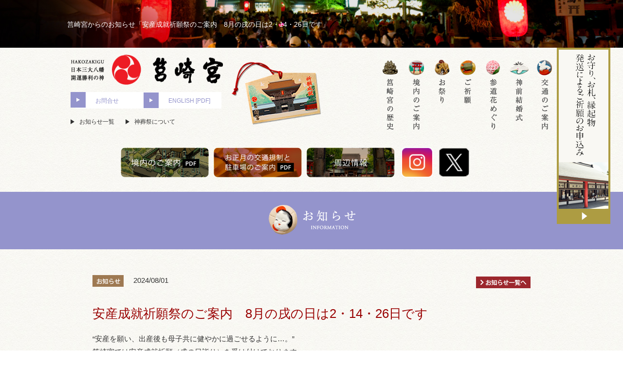

--- FILE ---
content_type: text/html
request_url: https://hakozakigu.or.jp/news/354.htm
body_size: 5574
content:
<!DOCTYPE html>
<html><head>
<meta http-equiv="X-UA-Compatible" content="IE=edge">
<meta charset="utf-8">
<title>安産成就祈願祭のご案内　8月の戌の日は2・14・26日です　2024/08/01｜福岡の神社　筥崎宮【公式】</title>
<meta name="description" content="福岡の神社　日本三大八幡　筥崎宮からの「安産成就祈願祭のご案内　8月の戌の日は2・14・26日です　2024/08/01」に関するお知らせページ。ご不明な点はお気軽にお問合せください。">
<meta name="keywords" content="筥崎宮,箱崎宮,初詣,福岡,神社,神前,結婚式,和婚,挙式,披露宴,祈願,出張,厄払い,初宮参り,七五三,必勝祈願,商売繁盛,合格祈願,地鎮祭,神葬祭,安産祈願,還暦,晴厄,社運隆昌,厄除開運,身体安全,家内安全,病気平癒,学業祈願,心願成就,交通安全,車祓,海上安全,旅行安全,バイク,家祓,落成・竣工式,開店祓,水神上げ,解体,放生会,玉取祭,玉せせり,三元祭,承天寺一山報賽式,月次祭,建国記念祭,祈念祭,春季社日祭,さつき大祭,池島殿祭,七夕祭,夏越祭,秋季社日祭,新嘗祭,初卯祭,御降誕祭,天皇誕生祭,なまこ餅つき,御胞衣祭,花庭園,あじさい苑,重要文化財,パワースポット,駐車場,ご朱印帳,アクセス,交通手段,インター,都市高速,バス停,西鉄バス,地下鉄,駅" />
<meta name="author" content="">
<link rel="canonical" href="https://www.hakozakigu.or.jp/news/354.htm">
<meta name="viewport" content="width=1200" />
<!--[if lt IE 9]>
<script src="//cdnjs.cloudflare.com/ajax/libs/html5shiv/3.7.2/html5shiv.min.js"></script>
<script src="//cdnjs.cloudflare.com/ajax/libs/respond.js/1.4.2/respond.min.js"></script>
<![endif]-->
<script src="../common/js/jq.js"></script>
<script type="text/javascript" src="../common/js/max.js"></script>
<script type="text/javascript" src="../common/js/pagetop.js"></script>
<script type="text/javascript" src="../js/ctn.js"></script>
<script type="text/javascript" src="../common/js/ctnv.js"></script>
<link href="css/news.css" rel="stylesheet" type="text/css">
<script>
(function(){
	"use strict";
	var date = new Date();
	var month = date.getMonth() + 1;
	if(month < 3 || month == 12){
            document.write('<link href="css/news-winter.css" rel="stylesheet" type="text/css">');
    }else if(month < 6){
        document.write('<link href="css/news-spring.css" rel="stylesheet" type="text/css">');
    }else if(month < 9){
        document.write('<link href="css/news-summer.css" rel="stylesheet" type="text/css">');
    }else{
        document.write('<link href="css/news-autumn.css" rel="stylesheet" type="text/css">');
    }
})();
</script>
<!-- Google Tag Manager -->
<script>(function(w,d,s,l,i){w[l]=w[l]||[];w[l].push({'gtm.start':
new Date().getTime(),event:'gtm.js'});var f=d.getElementsByTagName(s)[0],
j=d.createElement(s),dl=l!='dataLayer'?'&l='+l:'';j.async=true;j.src=
'https://www.googletagmanager.com/gtm.js?id='+i+dl;f.parentNode.insertBefore(j,f);
})(window,document,'script','dataLayer','GTM-PT257JRN');</script>
<!-- End Google Tag Manager -->
</head>

<body onLoad="chooseSeason();">
<!-- Google Tag Manager (noscript) -->
<noscript><iframe src="https://www.googletagmanager.com/ns.html?id=GTM-PT257JRN"
height="0" width="0" style="display:none;visibility:hidden"></iframe></noscript>
<!-- End Google Tag Manager (noscript) -->
<!-- content -->
<img src="images/n1.jpg"	 class="bgmaximage" />
<div id="hd_img">
<h1>筥崎宮からのお知らせ「安産成就祈願祭のご案内　8月の戌の日は2・14・26日です」</h1>
</div><!-- #BeginLibraryItem "/Library/hd_wrap.lbi" --><div id="hd_wrap">
<header class="clearfix">
  <article id="hd_ctn_sb">
    <p id="hg_sb"><img src="../common/images/hk58.png" width="200" height="148" alt=""/></p>
    <p><a href="../index.html"><img src="../common/images/logo.png" width="313" height="62" /></a>
    </p>
    <nav id="hd_info_nav">
      <ul>
        <li><span><img src="../common/images/hd_info_nav_arrow.png" width="7" height="8" alt=""/></span><a href="../inquiry">お問合せ</a></li>
        <li><span><img src="../common/images/hd_info_nav_arrow.png" width="7" height="8" alt=""/></span><a href="../pdf/english.pdf" target="_blank">ENGLISH [PDF]</a></li>
      </ul>
    </nav>
    <ul id="hd_info">
        <li><a href="news_list_0.htm"><span>&nbsp;</span>お知らせ一覧</a></li>
        <li><a href="../shinsousai"><span>&nbsp;</span>神葬祭について</a></li>
      </ul>

  </article>
  <article id="gnav_area_sb">
    <nav>
      <ul>
          <li><a href="../history"><img src="../common/images/gnav_history.jpg" width="43" height="150" alt="筥崎宮の歴史"/></a></li>
          <li><a href="../keidai"><img src="../common/images/gnav_info.jpg" width="55" height="150" alt="境内のご案内"/></a></li>
          <li><a href="../omatsuri"><img src="../common/images/gnav_fes.jpg" width="52" height="150" alt="お祭り"/></a></li>
          <li><a href="../kigan"><img src="../common/images/gnav_prayer.jpg" width="54" height="150" alt="ご祈願"/></a></li>
          <li><a href="../hanameguri"><img src="../common/images/gnav_walk.jpg" width="51" height="150" alt="参道花めぐり"/></a></li>
          <li><a href="../shinzen"><img src="../common/images/gnav_wedding.jpg" width="55" height="150" alt="神前結婚式"/></a></li>
          <li><a href="../access"><img src="../common/images/gnav_access.jpg" width="41" height="150" alt="交通のご案内"/></a></li>
      </ul>
    </nav>
  </article>
<ul class="header_sns">
    <li><a href="https://www.instagram.com/hakozakigu.official/" target="_blank"><img src="../images/ico_instagram.png" alt="Instagram"></a></li>
    <li><a href="https://twitter.com/hakozakigu_offi" target="_blank"><img src="../images/ico_twitter.png" alt="Twitter"></a></li>
</ul>
</header>
<ul id="lol_sb">
<li><a href="../pdf/keidai.pdf" target="_blank"><img src="../common/images/lol_precinct_sb.png" width="181" height="61"></a></li>
<li><a href="../pdf/oshougatsu.pdf" target="_blank"><img src="../common/images/lol_parking_sb.png" width="181" height="61"></a></li>
<li><a href="../area"><img src="../common/images/lol_peripheral_sb.png" width="181" height="61"></a></li>
</ul>

</div>

<div id="sc_nav" class="clearfix"><br>
<div id="sc_cr">
<p id="sc_id"><a href="../index.html"><img src="../common/images/sc_logo.gif" width="313" height="60" alt=""/></a></p>
<ul>
<li><a href="../history"><img src="../common/images/sc_gnav_history.jpg" width="61" height="73" alt="筥崎宮の歴史"/></a></li>
<li><a href="../keidai"><img src="../common/images/sc_gnav_info.jpg" width="70" height="73" alt="境内のご案内"/></a></li>
<li><a href="../omatsuri"><img src="../common/images/sc_gnav_fes.jpg" width="70" height="73" alt="お祭り"/></a></li>
<li><a href="../kigan"><img src="../common/images/sc_gnav_prayer.jpg" width="71" height="73" alt="ご祈願"/></a></li>
<li><a href="../hanameguri"><img src="../common/images/sc_gnav_walk.jpg" width="69" height="73" alt="参道花めぐり"/></a></li>
<li><a href="../shinzen"><img src="../common/images/sc_gnav_wedding.jpg" width="70" height="73" alt="神前結婚式"/></a></li>
<li><a href="../access"><img src="../common/images/sc_gnav_access.jpg" width="54" height="73" alt="交通のご案内"/></a></li>
</ul>
</div>
</div><!-- #EndLibraryItem --><div id="wrap">
<div id="core">
<h2><img src="images/n1.png" width="196" height="63" alt="お知らせ" /></h2>

<div id="time"><span class="info_ico"><img src="../common/images/1.gif" width="64" alt="お知らせ"/></span><time>2024/08/01</time></div>

<div class="info_ico2"><a href="news_list_0.htm"><img src="images/n1.gif" width="112" height="24" alt="一覧へ" /></a></div>


<article id="news_ctn">
<h3>安産成就祈願祭のご案内　8月の戌の日は2・14・26日です</h3>


<p>
“安産を願い、出産後も母子共に健やかに過ごせるように…。”<br />
筥崎宮では安産成就祈願（戌の日詣り）を受け付けております。<br />
<br />
<b>●8月の戌の日　2日（金）14日（水）・26日（月）<br />
●祈願受付日時　毎日 午前9時～午後4時半</b><br />
<br />
戌の日詣りとは、妊娠5か月前後の戌の日に母子の健康を祈願するものです。<br />
犬（戌）が多産でありながらお産が軽く、また狛犬（こまいぬ）のように邪気から赤ちゃんを守ることから安産の象徴とされています。<br />
<br />
※安産成就祈願祭は、戌の日に限らず受付しております。詳しくは当宮までお問合せください。<br />
<br />
～今後の戌の日～<br />
● 9月 7日（土）・19日（木）<br />
●10月 1日（火）・13日（日）・25日（金）<br />
<br />
‎【筥崎宮と安産】<br />
楼門そば右側の朱色の垣根の中に植えられている松「筥松」。<br />
その昔、神功皇后が応神天皇をお産みになられた時の御胞衣（へその緒と胎盤）を埋めた場所に、標（しるし）として植えられた松と伝えられています。 このことより、筥崎宮は母と子の守り神として、また安産成就の神として昔から信仰されています。 ‎<br />
‎腹帯（岩田帯）をお持ちになり、安産成就の御祈願をお受け下さい。<br />
‎<br />
‎～当宮は通信（発送による）祈願を受け付けております～<br />
通信祈願は、直接のご参拝が難しい方や、遠方にお住まいの方に向けた祈願方法です。 お宮参り、厄祓い、安産祈願など様々な幅広くご対応いたします。 <br />
<br />
<br />
‎ 【ラ セゾン 筥崎宮迎賓館のテラスのオープンカフェ！ 『筥カフェ』‎】<br />
‎ お散歩途中やご参拝後など、お昼のひとときをゆったりとおくつろぎください。 ‎<br />
‎ 尚、ラ セゾン 筥崎宮迎賓館で庭園を眺めながら、お食事を楽しむことができます。 ‎<br />
‎ ‎<br />
‎ 定休日 ：水曜日‎<br />
‎ 営業時間：ランチ 11時～午後2時、ディナー 午後6時～午後9時<br />
（ご予約・お問い合わせ 092-651-1100）<br />
<br />
<br />
<br />
○筥崎宮公式Instagram<br />
<a href="https://www.instagram.com/hakozakigu.official/" target=_blank"><u> https://www.instagram.com/hakozakigu.official/ </u></a><br />
<br />
○筥崎宮公式X（旧Twitter）<br />
<a href="https://twitter.com/hakozakigu_offi" target=_blank"><u> https://twitter.com/hakozakigu_offi </u></a><br />
<br />
○GoogleMAP<br />
<a href="https://g.co/kgs/scHaAKQ" target=_blank"><u> https://g.co/kgs/scHaAKQ </u></a><br />
<br />
<p align=right>お問い合わせ／筥崎宮社務所<br />
　〒812-8655　福岡市東区箱崎一丁目22-1<br />
　TEL：092-641-7431</p><br />
<br />
<font color=white>#筥崎宮 #安産 #安産祈願 #戌の日 #神社 </font>
</p>


<!-- image1_begin -->
<div id="ph_area">
<img src="354/354_1.jpg" width="327" alt="image1"/>
<!-- image2_begin -->
<img src="354/354_2.jpg" width="327" alt="image2"/>
<!-- image3_begin -->
<img src="354/354_3.jpg" width="327" alt="image3"/>
<<!-- image3_end -->
<!-- image2_end -->
</div>
<!-- image1_end -->
</article>

<ul id="page_ctr">
<li id="next"><a href="416.htm">次へ<img src="images/next_icon.png" width="16" height="16" alt=""/></a></li>
<li id="prev"><a href="422.htm"><img src="images/prev_icon.png" width="16" height="16" alt=""/>前へ</a></li>
</ul>



</div> 
</div>
<!-- #BeginLibraryItem "/Library/footer2.lbi" -->
<footer>
<section>
<article id="adrs">
  <h5><a href="../index.html"><img src="../common/images/footer_logo.gif" width="121" height="50" alt="筥崎宮"/></a></h5>
  <address>
    〒812-0053 福岡市東区箱崎1-22-1<br>
    筥崎宮社務所 092-641-7431<br>（時間：8:30～17:30）<br>
    筥崎宮婚礼受付 092-632-5588<br>
    神苑花庭園 092-651-1611
  </address>
</article>
<article id="ftr_ctr_list" class="clearfix">
<ul>
  <li><a href="../index.html">トップページ</a></li>
  <li><a href="../history">筥崎宮の歴史</a></li>
  <li><a href="../keidai">境内のご案内</a></li>
  <li><a href="../hanameguri">参道花めぐり</a></li>
  <li><a href="../shinzen">神前結婚式</a></li>
  <li><a href="../shinsousai">神葬祭について</a></li>
  <li><a href="news_list_0.htm">お知らせ一覧</a></li>
</ul>
<ul>
  <li><a href="../omatsuri">お祭り</a></li>
  <li><a href="../omatsuri/shunkishanichisai">春季社日祭</a></li>
  <li><a href="../omatsuri/satsukitaisai">さつき大祭</a></li>
  <li><a href="../omatsuri/ikeshimadensai">池島殿祭</a></li>
  <li><a href="../omatsuri/tanabatasai">七夕祭</a></li>
  <li><a href="../omatsuri/nagoshisai">夏越祭</a></li>
  <li><a href="../omatsuri/houjoya">放生会</a></li>
  <li><a href="../omatsuri/shukishanichisai">秋季社日祭</a></li>
  <li><a href="../omatsuri/shichigosan">七五三</a></li>
  <li><a href="../omatsuri/tsukinamisai">月次祭</a></li>
  <li><a href="../omatsuri/tamatorisai">玉取祭</a></li>
  <li><a href="../omatsuri/jotenjiichizanhousaishiki">承天寺一山報賽式</a></li>
</ul>
<ul>
  <li><a href="../kigan">ご祈願</a></li>
  <li><a href="../kigan/anzankigan">安産祈願</a></li>
  <li><a href="../kigan/hatsumiyamairi">初宮参り</a></li>
  <li><a href="../kigan/shichigosan">七五三</a></li>
  <li><a href="../kigan/yakubarai">厄祓</a></li>
  <li><a href="../kigan/hishokigan">必勝祈願</a></li>
  <li><a href="../kigan/shobaihanjo">商売繁盛</a></li>
  <li><a href="../kigan/yakuyokekaiun">厄除開運</a></li>
  <li><a href="../kigan/goukakukigan">合格祈願</a></li>
  <li><a href="../kigan/koutsuanzen">交通安全</a></li>
  <li><a href="../kigan/jichinsai">地鎮祭</a></li>
</ul>
<ul>
<li><a href="../access">交通のご案内</a></li>
<li><a href="../pdf/oshougatsu.pdf" target="_blank">年末年始駐車場案内 [PDF]</a></li>
<li><a href="../pdf/keidai.pdf" target="_blank">境内ご案内図 [PDF]</a></li>
<li><a href="../area">周辺情報</a></li>
<li><a href="../inquiry">お問合せ</a></li>
<li><a href="../pdf/english.pdf" target="_blank">ENGLISH [PDF]</a></li>
<!-- #EndLibraryItem -->
<li><a href="/m/news/354.htm"><img src="../common/images/sp.png" width="124" height="34" alt="スマホサイトへ" /></a></li>
      </ul>

      <ul class="footer_sns">
          <li><a href="https://www.instagram.com/hakozakigu.official/" target="_blank"><img src="../images/ico_instagram.png" alt="Instagram"></a></li>
          <li><a href="https://twitter.com/hakozakigu_offi" target="_blank"><img src="../images/ico_twitter.png" alt="Twitter"></a></li>
      </ul>
    </article>
    <p id="copyright">Copyright c  2015 Hakozakigu All Rights Reserved.</p>
  </section>
</footer>
<p id="pgt"><a href="#wrap"><img src="../common/images/pagetop_btn.png" width="51" height="139" alt=""/></a></p>

<p class="fixed_bnr"><a href="https://catalog.hakozakigu.or.jp/" target="_blank"><img src="../images/pc_sub_bnr.png"></a></p>

</body>
</html>


--- FILE ---
content_type: text/css
request_url: https://hakozakigu.or.jp/news/css/news.css
body_size: 357
content:
@charset "utf-8";
/* CSS Document */

body{
color:#333;
}

body a:link{
text-decoration:none;
color:#333;
}

body a:visited{
color:#333;
}

body h1{
font-size:120%;
}

#wrap{
width:900px;
font-size: 15px; font-size: 1.5rem; 
line-height:1.8;
}

body h2 {
margin: 30px -500px 50px;
padding: 0 500px;
position: relative;
height:118px;
}

body h2 img{
margin:25px 0 0;	
}


.info_ico2 {
text-align:right;
margin:-24px 0 0;
}

.info_ico2 img{
vertical-align:middle;	
}


--- FILE ---
content_type: text/css
request_url: https://hakozakigu.or.jp/news/css/news-winter.css
body_size: 1006
content:
@charset "utf-8";
@import url("../../common/css/common.css");

h1 {
margin: 0;
vertical-align: middle;
color:#FFF;
padding:0 0 0 138px;
position:relative;
top: 50%;
left: 50%;
-webkit-transform: translate(-50%, -50%);
transform: translate(-50%, -50%);
}

img.bgmaximage{
position:absolte !important;
z-index:-1;
width: 100%;
}

#hd_img {
position: relative;
top: 0;
left: 0;
z-index: 1;
width: 100%;
height:100px;
overflow:hidden;
}

#hd_ctn_sb #hd_info_nav {
display:block;
margin: 0 0 0 10px;
}

#hd_info_nav li {
background-color: #fff;
padding: 10px 0 7px;
width: 150px;
}

#hd_info_nav li a {
color: #9494CC;
text-decoration: none;
}

#hd_info_nav span {
background-color: #9494CC;
display: block;
float: left;
margin: -10px 20px -10px -10px;
padding: 9px 12px;
}

#hd_ctn_sb #hd_info {
padding:0px;
clear:both;
margin:20px 20px 0 0;
}

#hd_ctn_sb #hd_info li {
display: inline-block;
margin:0 20px 0 0;
}

#hd_info li {
line-height: 0;
}

#hd_info span {
border-color: transparent transparent transparent #333;
border-style: solid;
border-width: 5px 0 5px 8px;
display: inline-block;
height: 0;
width: 10px;
}

#lol_sb {
clear: both;
display: block;
font-size: 0;
margin: 30px auto 0;
width: 575px;
z-index: 10;
}

#lol_sb li {
display:inline;
margin:0 5px;
}

h2 {
background-color: #9494cc;
margin: 30px -500px 0;
padding: 30px 500px;
position: relative;
width: 100%;
text-align:center;
font-size:2em;
color:#fff;
font-weight:normal;
}

h2 span {
font-size:12px;
}

h3 {
color:#9494cc;
text-align:center;
font-weight:normal;
margin:30px 0 10px;
}

#infomation span {
 margin:0 80px 0 0;
}

#info_arv span {
 margin:0 10px 0 0;
}

#info_arv {
width:100%;
float:left;
margin:30px 0 0;
}

#info_arv a {
text-decoration:none;
}

#info_arv li {
border-top: 1px solid #cccccc;
padding:15px 0;
text-align:left;
}

.info_ico {
text-align:center;
margin: 0 20px;
}

.info_ico img{
vertical-align:middle;	
}

/*.info_ico {
background-color:#956331;
padding:5px;
text-align:center;
margin: 0 20px;
color:#fff;
width:60px;
display: inline-block;
}*/

/*.event_ico {
background-color:#4F66CC;
padding:5px;
text-align:center;
margin: 0 20px;
color:#fff;
width:60px;
display: inline-block;
}

.hanadayori_ico {
background-color:#8B388B;
padding:5px;
text-align:center;
margin: 0 20px;
color:#fff;
width:60px;
display: inline-block;
}
*/
time {
margin: 0 20px 0 0;	
}

#page_ctr {
border-top: 1px solid #ccc;
clear: both;
display: block;
float: left;
padding: 20px 0;
width: 100%;
color:#fff;
}

#page_ctr li {
width:60px;	
}

#page_ctr li img {
padding:5px 0 0;
}

#page_ctr #next {
float: right;
}

#page_ctr #next a{
display:block;
color:#fff;
background-color: #b3b3b3;
border-radius: 8px;
float: right;
line-height: 2;
padding: 5px;
text-align: center;
vertical-align: bottom;
width: 90px;
}

#page_ctr #next img {
padding: 0 0 0 10px;
vertical-align: -4px;
}

#page_ctr #prev {
float: left;
}

#page_ctr #prev a{
display:block;
color:#fff;
background-color: #b3b3b3;
border-radius: 8px;
float: left;
line-height: 2;
padding: 5px;
text-align: center;
vertical-align: bottom;
width: 90px;
}

#page_ctr #prev img {
padding: 0 10px 0 0;
vertical-align: -4px;
}

#time {
margin:50px 0 0;	
}

#time span {
margin:0 20px 0 0;
}

#news_ctn {
line-height:1.8;
}

#news_ctn h3 {
text-align:left;
marign:0 0 30px 0;
font-size:1.7em;
color:#900;
}

#ph_area {
margin:20px 0;
text-align:center;
}

#ph_area img:nth-child(odd) {
padding: 10px 10px 5px 0;
}

#ph_area img:nth-child(even) {
padding: 10px 0 5px 0;
}

#list {
clear:both;
display: inline-flex;
}

#list span {
border-color: transparent transparent transparent #333;
border-style: solid;
border-width: 5px 0 5px 8px;
display: inline-block;
height: 0;
width: 10px;
}

--- FILE ---
content_type: text/css
request_url: https://hakozakigu.or.jp/common/css/common.css
body_size: 1093
content:
@charset "utf-8";
@import url("nom.css");
@import url("sc.css");

html { font-size: 62.5%; } 
body { font-size: 12px; font-size: 1.2rem; background-image:url(../images/bg.jpg); }
h1   { font-size: 12px; font-size: 1.1rem; font-weight:normal; }
ul {margin:0; padding:0px; list-style: outside none none;}

a:link { color: #ff0000; }
a:visited { color: #ff0000; }

.clearfix:before, .clearfix:after {
content:"";
display:table
}
.clearfix:after { clear:both }
.clearfix { zoom:1 }


#hd_wrap {
width:100%;
margin:0;
background-image: url(../images/bg.jpg);
position: relative;
}

#hd_ctn {
float: left;
height: 1.6em;
position: relative;
}

#hd_ctn_sb {
float: left;
height: 1.6em;
position: relative;
}

header {
width:990px;
margin:0 auto;
}

#hg {
left:320px;
top:30px;
position:absolute;
z-index:10;
}

#hg_sb {
left:320px;
top:0;
position:absolute;
z-index:10;
}

#hd_ctn {
float:left;
height: 1.6em;
}

#hd_ctn ul {
float:left;
margin:0;
padding:0px;
}

#hd_ctn ul li {
display:table-cell;
*display:inline;
*zoom:1;
}

#hd_ctn_sb {
float:left;
height: 1.6em;
}

#hd_ctn_sb ul {
float:left;
margin:0;
padding:0px;
}

#hd_ctn_sb ul li {
display:table-cell;
*display:inline;
*zoom:1;
}

#winter {
width:1100px;
height:470px;
margin:0 auto;
position:relative;
}

#winter img {
position:absolute;
left:0;
top:0;
}

#gnav_area {
float:right;
}

#gnav_area ul {
margin:0;
padding:0px;
}

#gnav_area li {
display:table-cell;
*display:inline;
*zoom:1;
}

#gnav_area_sb {
float:right;
margin:20px 0 0 0;
}

#gnav_area_sb ul {
margin:0;
padding:0px;
}

#gnav_area_sb li {
display:table-cell;
*display:inline;
*zoom:1;
}

#wrap {
clear: both;
width: 100%;
background-image: url(../images/bg.jpg);
position:relative;
overflow: hidden;
}

#wrap #core {
width: 900px;
margin: 0 auto;
}

.arrow span {
border-color: transparent transparent transparent #4d4d4d;
border-style: solid;
border-width: 5px 0 5px 5px;
display: block;
float: left;
height: 0;
width: 0;
margin: 0 10px 0 20px;
}

.banner {
width:900px;
margin:30px auto;
clear: both;
}

footer {
margin:50px 0 0 0;
padding:30px 0 0;
border-top: 5px solid #9494CC;
background-color:#FFFFFF;
z-index:9999;
clear: both;
}

footer a{
text-decoration:none;	
color:#333!important;
}

footer a:hover{
color:#F00!important;
}

footer h5 {
margin:0 0 15px;
}

footer section {
width: 900px;
margin: 0 auto;
text-align: center;
background-image: url(../images/footer_bg.png);
background-repeat: no-repeat;
background-position: 40% 90%;
}

#adrs {
width:300px;
float:left;
text-align: left;
}

address {
font-style:normal;
line-height:2;
text-align:left;
}

#ftr_ctr_list {
width: 600px;
float: right;		
}

#ftr_ctr_list ul {
width: 150px;
float: left;
line-height:2;
text-align:left;
}

#copyright {
padding:30px 0 0;
clear: both;
}

#pgt {
position: fixed;
bottom: 20px;
right: 20px;
}

#pgt a {
    display: block;
}

.footer_sns {
  display: flex;
  margin-top: 12px;
}
.footer_sns li {
  width: 46px;
  margin-right: 8px;
}
.footer_sns li img {
  width: 100%;
  height: auto;
}
.main_sns {
  position: absolute;
  z-index: 12;
  right: 88px;
  width: auto;
  top: 391px;
  display: flex;
}
.main_sns li {
  margin: 0 6px;
  line-height: 1;
}
.main_sns li img {
  width: 100%;
  height: auto;
}
header {
  position: relative;
}
.header_sns {
  position: absolute;
  z-index: 12;
  right: 158px;
  width: auto;
  bottom: -100px;
  display: flex;
  padding: 6px;
}
.header_sns li {
  margin: 0 5px;
  width: 66px;
  line-height: 1;
}
.header_sns li img {
  width: 100%;
  height: auto;
}
#lol {
margin-left: -82px !important;
}
#lol_sb {
  position: relative;
  left: -110px !important;
}

.fixed_bnr {
  position: fixed;
  right: 2%;
  top: 12%;
}



--- FILE ---
content_type: text/css
request_url: https://hakozakigu.or.jp/common/css/sc.css
body_size: 442
content:
@charset "utf-8";

#sc_nav {
	background-image:url(../images/bg.jpg);
	width:1100px;
	margin:0 auto;
	display: none;
	z-index:9999;
	border-top-width: 1px;
	border-bottom-width: 1px;
	border-top-style: solid;
	border-bottom-style: solid;
	border-top-color: #bbb;
	border-bottom-color: #bbb;
}

#sc_cr {
max-width:1100px;
margin:0 auto;	
}

#sc_id {
float:left;
}

#sc_nav ul {
background-image:url(../images/bg.jpg);

float:right;	
}

#sc_nav li {
display: table-cell;
}

.fixed {
display: block !important;
position: fixed;
width: 100% !important;
}

--- FILE ---
content_type: application/javascript
request_url: https://hakozakigu.or.jp/common/js/max.js
body_size: 1949
content:
(function(a){jQuery.fn.maxImage=function(d){var u={show:false,location:"before",message:"Original: ([w]w x [h]h)"};var n=jQuery.extend({wait:true,imageArray:[],maxFollows:"both",verticalOffset:0,horizontalOffset:0,leftSpace:0,topSpace:0,rightSpace:0,bottomSpace:0,overflow:"hidden",position:"absolute",isBackground:false,zIndex:-1,verticalAlign:"center",horizontalAlign:"center",maxAtOrigImageSize:false,slideShow:false,slideDelay:5,slideShowTitle:true,loaderClass:"loader",resizeMsg:u,onImageShow:function(){}},d);n.resizeMsg=jQuery.extend(u,d.resizeMsg);var f=this;function x(){t(this,f);return false}function t(z,y){if(n.slideShow){s(y)}else{if(n.isBackground){Background._setup_background(z)}else{Others._setup_others(z,n)}}}Others={_setup_others:function(z,y){$this=a(z);$this.hide();Others._configure_css(z,y);a(window).load(function(){c($this);m($this);w($this);$this.show();a("."+y.loaderClass).hide();y.onImageShow.call(this);a(window).resize(function(){m($this);w($this)})})},_configure_css:function(z,y){if(y.position=="absolute"){a(z).css({overflow:"hidden",left:y.leftSpace,top:y.topSpace,position:"absolute"});if(y.verticalAlign=="bottom"){a(z).css({bottom:y.bottomSpace,top:"auto"})}if(y.horizontalAlign=="right"){a(z).css({right:y.rightSpace,left:"auto"})}}else{a(z).css({"margin-top":y.topSpace,"margin-right":y.rightSpace,"margin-bottom":y.bottomSpace,"margin-left":y.leftSpace,position:y.position})}}};Background={_setup_background:function(y){$this=a(y);$this.hide();Background._configure_css(y);a(window).load(function(){c($this);m($this);w($this);$this.show();a("."+n.loaderClass).hide();n.onImageShow.call(this);a(window).resize(function(){m($this);w($this)})})},_configure_css:function(y){a(y).css({"z-index":n.zIndex});if(n.position=="absolute"){a(y).css({overflow:"hidden",left:n.leftSpace,top:n.topSpace,position:"absolute"});a("html").css({"overflow-y":n.overflow});if(n.verticalAlign=="bottom"){a(y).css({bottom:n.bottomSpace,top:"auto"})}if(n.horizontalAlign=="right"){a(y).css({right:n.rightSpace})}}else{a(y).css({"margin-top":n.topSpace,"margin-right":n.rightSpace,"margin-bottom":n.bottomSpace,"margin-left":n.leftSpace,position:n.position})}}};function s(z){l(z);n.imageArray.length=0;if(z.length==1){n.imageArray.push(new Array(objClicked.getAttribute("src"),objClicked.getAttribute("title")))}else{for(var y=0;y<z.length;y++){n.imageArray.push(new Array(z[y].getAttribute("src"),z[y].getAttribute("title")));a(z[y]).attr("original",a(z[y]).attr("src")).attr("src","")}}h();v(0)}function l(){for(var y=0;y<f.length;y++){a(f[y]).addClass("slides slide-"+y).after('<div class="slideTitle">'+a(f[y]).attr("title")+"</div>")}a(".slideTitle").hide().css({padding:"10px",background:"#e0e0e0",position:"absolute",bottom:"0",right:"5%",opacity:"0.8"})}function v(A){var z=A;var y=new Image();y.onload=function(){a(".slide-"+z).attr("src",n.imageArray[z][0]);c(a(".slide-"+z));m(a(".slide-"+z));w(a(".slide-"+z));if(z==0){n.onImageShow.call(this)}a(window).resize(function(){m(a(".slide-"+(z)));w(a(".slide-"+z))});if(z==0){k()}if(z<n.imageArray.length-1){v(z+1)}};y.src=n.imageArray[z][0]}function k(){var z=0;a("."+n.loaderClass).hide();a(".slide-"+z).css({"z-index":n.zIndex}).fadeIn();if(n.slideShowTitle){a(".slide-"+z).next(".slideTitle").css({"z-index":n.zIndex+1}).fadeIn()}var y=setInterval(function(){if(z<n.imageArray.length-1){z++;lastSlide=z-1}else{z=0;lastSlide=n.imageArray.length-1}a(".slide-"+lastSlide).css({"z-index":n.zIndex-1}).fadeOut(2000);a(".slide-"+z).css({"z-index":n.zIndex}).fadeIn(2000);if(n.slideShowTitle){b(z,lastSlide)}},(r(n.slideDelay)*1000))}function h(){for(i=0;i<n.imageArray.length;i++){if(n.position=="absolute"){a(".slide-"+i).css({position:"absolute",overflow:"hidden"});a("html").css({"overflow-y":n.overflow});if(n.verticalAlign=="bottom"){a(".slide-"+i).css({bottom:n.bottomSpace})}else{a(".slide-"+i).css({top:n.topSpace})}if(n.horizontalAlign=="right"){a(".slide-"+i).css({right:n.rightSpace})}else{a(".slide-"+i).css({left:n.leftSpace})}}else{a(".slide-"+i).css({"margin-top":n.topSpace,"margin-right":n.rightSpace,"margin-bottom":n.bottomSpace,"margin-left":n.leftSpace,position:n.position})}a(".slide-"+i).next(".slideTitle").css({position:"absolute",bottom:0,right:"5%"})}}function b(z,y){a(".slide-"+y).next(".slideTitle").fadeOut();a(".slide-"+z).next(".slideTitle").fadeIn()}function w(C){$this=C;if(n.horizontalAlign=="center"){var z=a(window).width()-n.horizontalOffset;var B=-1*($this.width()-z)/2;a(C).css({left:B})}if(n.verticalAlign=="center"){var A=a(window).height()-n.verticalOffset;var y=-1*($this.height()-A)/2;a(C).css({top:y})}}function c(y){$this=y;$this.attr("origWidth",$this.width());$this.attr("origHeight",$this.height());$this.attr("ratio",p($this.width(),$this.height()))}function m(B){$this=B;var C=r($this.attr("origWidth"));var A=r($this.attr("origHeight"));var z=$this.attr("ratio");if(C==0||A==0){setTimeout(function(){c(B);m(B)},100);return}var y=[];y=j(C,A,z);$this.width(y[0]);$this.height(y[1]);g(C,A,B)}function g(B,z,A){if((r($this.width())!=B||r($this.height())!=z)&&n.resizeMsg.show){a(".maximage_resized").remove();n.resizeMsg.message=n.resizeMsg.message.replace("[w]",B).replace("[h]",z);var y='<div class="maximage_resized">'+n.resizeMsg.message+"</div>";if(n.resizeMsg.location.toLowerCase()=="before"){$this.before(y)}else{$this.after(y)}}}function j(C,B,z){var y=a(window).width()-n.horizontalOffset;var A=a(window).height()-n.verticalOffset;if(!n.isBackground){if(n.maxFollows=="both"){e(y,z);if(height>A){q(A,z)}}else{if(n.maxFollows=="width"){e(y,z)}else{if(n.maxFollows=="height"){q(A,z)}}}}else{width=y+40;height=width/z;if(height<A){height=A-(n.topSpace+n.bottomSpace);width=height*z}}if(n.maxAtOrigImageSize&&width>C){arrayImageSize=new Array(C,B)}else{arrayImageSize=new Array(width,height)}return arrayImageSize}function q(z,y){height=z-(n.topSpace+n.bottomSpace);width=height*y}function e(y,z){width=y-(n.leftSpace+n.rightSpace);height=width/z}function p(A,y){A=r(A);y=r(y);var z=A/y;z=z.toFixed(2);return z}function r(y){last=parseInt(y);return last}function o(y){if(window.console&&window.console.log){window.console.log(y)}}return this.each(x)}})(jQuery);
/**/
$(function(){$('img.bgmaximage').maxImage({isBackground:false,overflow:'auto',verticalAlign:'top'})});


--- FILE ---
content_type: application/javascript
request_url: https://hakozakigu.or.jp/common/js/ctnv.js
body_size: 347
content:
$(function(){var nav=$('#sc_nav');var navTop=nav.offset().top+300;var navHeight=nav.height()+100;var showFlag=false;nav.css('top',-navHeight+'px');$(window).scroll(function(){var winTop=$(this).scrollTop();if(winTop>=navTop){if(showFlag==false){showFlag=true;nav.addClass('fixed').stop().animate({'top':'0px'},500)}}else if(winTop<=navTop){if(showFlag){showFlag=false;nav.stop().animate({'top':-navHeight+'px'},300,function(){nav.removeClass('fixed')})}}})});

--- FILE ---
content_type: application/javascript
request_url: https://hakozakigu.or.jp/js/ctn.js
body_size: 965
content:
/*
@Copyright : 2014 toogie | http://wataame.sumomo.ne.jp/archives/1841
@Version   : 2.0
@Modified  : 2014-05-13
*/
/*
$(function(){"use strict";$('.thumb').click(function(){var selectedSrc=$(this).attr('src').replace(/^(.+)_thumb(\.gif|\.jpg|\.png+)$/,"$1"+"$2");$('img.mainImage_sp').stop().fadeOut(600,function(){$('img.mainImage_sp').attr('src',selectedSrc);$('img.mainImage_sp').stop().fadeIn(500)})});$('.thumb').mouseout(function(){$(this).css({"border":""})})});$(function(){"use strict";$('.thumb').click(function(){var selectedSrc=$(this).attr('src').replace(/^(.+)_thumb(\.gif|\.jpg|\.png+)$/,"$1"+"$2");$('img.mainImage_su').stop().fadeOut(600,function(){$('img.mainImage_su').attr('src',selectedSrc);$('img.mainImage_su').stop().fadeIn(500)})});$('.thumb').mouseout(function(){$(this).css({"border":""})})});$(function(){"use strict";$('.thumb').click=function(){var selectedSrc=$(this).attr('src').replace(/^(.+)_thumb(\.gif|\.jpg|\.png+)$/,"$1"+"$2");$('img.mainImage_au').stop().fadeOut(600,function(){$('img.mainImage_au').attr('src',selectedSrc);$('img.mainImage_au').stop().fadeIn(500)})};$('.thumb').mouseout(function(){$(this).css({"border":""})})});$(function(){"use strict";$('.thumb').click(function(){var selectedSrc=$(this).attr('src').replace(/^(.+)_thumb(\.gif|\.jpg|\.png+)$/,"$1"+"$2");$('img.mainImage_wi').stop().fadeOut(600,function(){$('img.mainImage_wi').attr('src',selectedSrc);$('img.mainImage_wi').stop().fadeIn(500)})});$('.thumb').mouseout(function(){$(this).css({"border":""})})});
*/

function chooseSeason() { "use strict"; var date = new Date(); var month = date.getMonth() + 1; if (month < 3 || month == 12) { var season = 'winter'
} else if (month < 6) { var season = 'spring'
} else if (month < 9) { var season = 'summer'
} else { var season = 'autumn'
}var ul_season = document.getElementById(season); ul_season.style.display = 'block'; if (month < 3 || month == 12) { var ct_season = 'ch_wi'
} else if (month < 6) { var ct_season = 'ch_sp'
} else if (month < 9) { var ct_season = 'ch_su'
} else { var ct_season = 'ch_au'
}var li_ct_season = document.getElementById(ct_season); li_ct_season.style.display = 'block'; if (month < 3 || month == 12) { var ft_season = 'ft_wi'
} else if (month < 6) { var ft_season = 'ft_sp'
} else if (month < 9) { var ft_season = 'ft_su'
} else { var ft_season = 'ft_au'
}var li_ft_season = document.getElementById(ft_season); li_ft_season.style.display = 'block'
if (month < 3 || month == 12) { var ctn_season = 'ctn_area_wi'
} else if (month < 6) { var ctn_season = 'ctn_area_sp'
} else if (month < 9) { var ctn_season = 'ctn_area_su'
} else { var ctn_season = 'ctn_area_au'
}var ul_ctn_season = document.getElementById(ctn_season); ul_ctn_season.style.display = 'block'
}
$(document)
.ready(function () { $('.se_t img')
.click(function () { $('.se_t img').removeClass('active'); $(this).addClass('active'); $($(this).find('a').attr('href')).fadeIn(); return false
})}); 

$(function(){$(".spring").click(function(){$("#mph").load("index.html #spring")})});$(function(){$(".summer").click(function(){$("#mph").load("index.html #summer")})});$(function(){$(".autumn").click(function(){$("#mph").load("index.html #autumn")})});$(function(){$(".winter").click(function(){$("#mph").load("index.html #winter")})});

function fspp(){$('#spring li:first').clone(true).appendTo('#spring');$('#spring li:last').css({opacity:'0'});$('#spring li:last').animate({opacity:'1'},{complete:function(){$('#spring li:first').remove()},duration:1500})}setInterval(function(){fspp()},4000);function fsup(){$('#summer li:first').clone(true).appendTo('#summer');$('#summer li:last').css({opacity:'0'});$('#summer li:last').animate({opacity:'1'},{complete:function(){$('#summer li:first').remove()},duration:1500})}setInterval(function(){fsup()},4000);function faup(){$('#autumn li:first').clone(true).appendTo('#autumn');$('#autumn li:last').css({opacity:'0'});$('#autumn li:last').animate({opacity:'1'},{complete:function(){$('#autumn li:first').remove()},duration:1500})}setInterval(function(){faup()},4000);function fwip(){$('#winter li:first').clone(true).appendTo('#winter');$('#winter li:last').css({opacity:'0'});$('#winter li:last').animate({opacity:'1'},{complete:function(){$('#winter li:first').remove()},duration:1500})}setInterval(function(){fwip()},4000);$(function(){$(".sp2").css("display","none");$(".spring,.summer,.autumn,.winter").click(function(){$(".sp2").css("display","block")});$(".spring,.summer,.autumn,.winter").click(function(){$(".sp1").css("display","none")});$(".su2").css("display","none");$(".spring,.summer,.autumn,.winter").click(function(){$(".su2").css("display","block")});$(".spring,.summer,.autumn,.winter").click(function(){$(".su1").css("display","none")});$(".au2").css("display","none");$(".spring,.summer,.autumn,.winter").click(function(){$(".au2").css("display","block")});$(".spring,.summer,.autumn,.winter").click(function(){$(".au1").css("display","none")});$(".wi2").css("display","none");$(".spring,.summer,.autumn,.winter").click(function(){$(".wi2").css("display","block")});$(".spring,.summer,.autumn,.winter").click(function(){$(".wi1").css("display","none")})});


